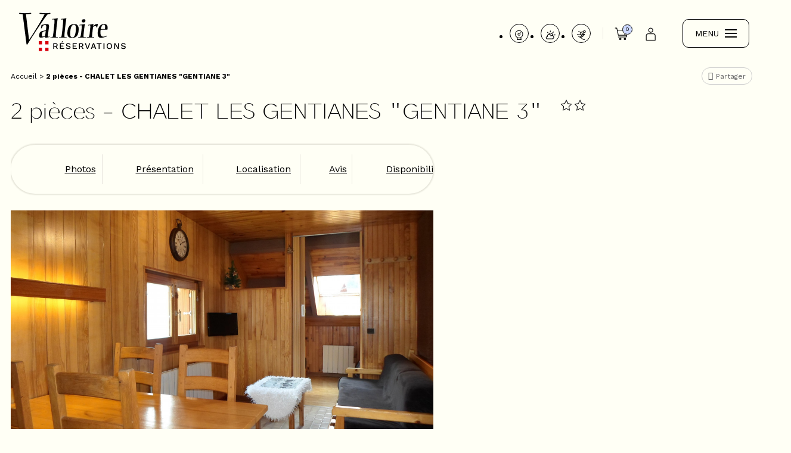

--- FILE ---
content_type: text/html; charset=utf-8
request_url: https://www.valloire.com/2-pieces-chalet-les-gentianes-gentiane-3.html
body_size: 15277
content:
<!DOCTYPE html>
<html class="no-js" lang="fr">

<head>
    <title>Location 2 pièces - CHALET LES GENTIANES "GENTIANE 3" - Valloire Réservation - France</title>
    <meta charset="utf-8" />
    <link rel="shortcut icon" href="/templates/RESA/images/favicon/favicon.ico" type="image/x-icon" />
    <link rel="apple-touch-icon" sizes="180x180" href="/templates/RESA/images/favicon/apple-touch-icon.png">
    <link rel="icon" type="image/png" sizes="32x32" href="/templates/RESA/images/Favions/favicon-32x32.png">
    <link rel="icon" type="image/png" sizes="16x16" href="/templates/RESA/images/favicon/favicon-16x16.png">
    <link rel="manifest" href="/templates/RESA/images/favicon/manifest.json">
    <link rel="mask-icon" href="/templates/RESA/images/favicon/safari-pinned-tab.svg" color="#5bbad5">
    <!-- Debut balise description et keyword -->
<meta name="description" content="Location 2 pièces - CHALET LES GENTIANES GENTIANE 3. Valloire Réservation : Réservez vos vacances hiver ou été en Savoie. " />
<link rel="canonical" href="https://www.valloire.com/2-pieces-chalet-les-gentianes-gentiane-3.html"/><!-- Fin balise description et keyword -->
<meta property="og:image" content="https://www.valloire.com/medias/images/prestations/_lv_images__lot_0090070315_01_36741943.jpg" /><meta property="og:site_name" content="www.valloire.com" /><meta property="og:url" content="2-pieces-chalet-les-gentianes-gentiane-3.html" /><meta property="og:title" content="Location&nbsp;2 pi&egrave;ces - CHALET LES GENTIANES &quot;GENTIANE 3&quot;&nbsp;-&nbsp;Valloire R&eacute;servation - France" /><meta property="og:description" content="Location 2 pièces - CHALET LES GENTIANES GENTIANE 3. Valloire Réservation : Réservez vos vacances hiver ou été en Savoie. " /><meta property="og:type" content="website" />    <meta name="viewport" content="width=device-width" />
    <meta name="format-detection" content="telephone=no">
    <meta http-equiv="Content-Language" content="fr">
    <meta name="facebook-domain-verification" content="46icnsagpxforjlq7tcufpf3jhestv" />
    <link rel="preconnect" href="https://fonts.googleapis.com">
    <link rel="preconnect" href="https://fonts.gstatic.com" crossorigin>
    <link href="https://fonts.googleapis.com/css2?family=Work+Sans:wght@300;400;700&display=swap" rel="stylesheet">
    <meta name="google-site-verification" content="8VqNVW-2c_rNNal5THEP9xpCCcZISuCCBYB2Ou8n5Jw" />
        <link href="/stylesheet.css?action=display&fic=default&partie=generique" data-initiator="link-element" rel="stylesheet" type="text/css" /><link href="/stylesheet.css?action=display&fic=default&partie=local" data-initiator="link-element" rel="stylesheet" type="text/css" /><link href="https://static.ingenie.fr/components/swiper/swiper.css" data-initiator="link-element" rel="stylesheet" type="text/css" />    <link rel="stylesheet" type="text/css" href="/templates/RESA/css/style_HIVER.css">
                <script src="https://static.ingenie.fr/js/jquery-3.6.0.min.js" type="text/javascript"></script>
                    
        <!--
        <script>
            fbq('track', 'Purchase', {
                value: ,
                currency: 'EUR'
            });
        </script>
        -->
    
        <script data-cookie="Zendesk" data-cookie-fn="fn_696cb04e21ae1" id="fn_696cb04e21ae1" data-initiator="script-element" type="application/javascript" >

        function fn_696cb04e21ae1() {
	    
	    
	        window.$zopim||(function(d,s){var z=$zopim=function(c){z._.push(c)},$=z.s=
	            d.createElement(s),e=d.getElementsByTagName(s)[0];z.set=function(o){z.set.
	        _.push(o)};z._=[];z.set._=[];$.async=!0;$.setAttribute("charset","utf-8");
	            $.src="https://v2.zopim.com/?5FSU4MdlikSXRrJnBxgJr95HSwIYikCX";z.t=+new Date;$.
	                type="text/javascript";e.parentNode.insertBefore($,e)})(document,"script");
	    
	    
	    }

        var storage = localStorage.getItem("COOKIE_MANAGER");
        if (storage) {
            var dataCookie = JSON.parse(storage);
            if (dataCookie.types.Zendesk.isEnable) {
            	fn_696cb04e21ae1();
            	var script = document.getElementById("fn_696cb04e21ae1");
            	script.setAttribute("data-cookie-init", "1");
            }
        }

        </script>
    <!-- Google Tag Manager -->
    <script>
        (function(w, d, s, l, i) {
            w[l] = w[l] || [];
            w[l].push({
                'gtm.start': new Date().getTime(),
                event: 'gtm.js'
            });
            var f = d.getElementsByTagName(s)[0],
                j = d.createElement(s),
                dl = l != 'dataLayer' ? '&l=' + l : '';
            j.async = true;
            j.src =
                'https://www.googletagmanager.com/gtm.js?id=' + i + dl;
            f.parentNode.insertBefore(j, f);
        })(window, document, 'script', 'dataLayer', 'GTM-MSJJRDJ');
    </script>
    <!-- End Google Tag Manager -->
    <base href="https://www.valloire.com" />    <link rel="alternate" href="https://www.valloire.com/2-pieces-chalet-les-gentianes-gentiane-3.html" hreflang="FR-fr"><link rel="alternate" href="https://en.valloire.com/2-rooms-chalet-les-gentianes-gentiane-3.html" hreflang="EN-gb"><link rel="alternate" href="https://www.valloire.com/2-pieces-chalet-les-gentianes-gentiane-3.html" hreflang="x-default"><script src="https://ajax.googleapis.com/ajax/libs/jquery/3.6.0/jquery.min.js" data-initiator="script-element" type="application/javascript" ></script>    <script src="https://static.ingenie.fr/modules/IngenieSwiper.js"></script>
    <meta name="p:domain_verify" content="0b3bfa32712ab45784f1f9e65d8a63eb"/>
</head>

<body class=" fr HIVER ControllerFicheInfo ">
    
    <!-- Google Tag Manager (noscript) -->
    <noscript><iframe src="https://www.googletagmanager.com/ns.html?id=GTM-MSJJRDJ" height="0" width="0" style="display:none;visibility:hidden"></iframe></noscript>
    <!-- End Google Tag Manager (noscript) -->

    <header class="headered" aria-label="header">
    <div class="heading">
        <div class="popup_box"></div>
        <div class="main">
            <div class="logo">
                <a href="/" title="Retour à l'accueil">
                    <img src="/templates/RESA/images/logo.png" alt="Logo" title="Retour à l'accueil" />
                </a>
            </div>
                        <div class="theme">
                                                    <div class="moteur_resa" role="search">
                        <div class="moteur-ligne">
                                <div id="form-recherche_696cb04e2224f_parent" class="form-resa form-resa_parent widget-resa-fr moteur_I" >
		            <form name="form_recherche" id="form-recherche_696cb04e2224f"  target="_top"  class="form-recherche" method="GET"
                  action="booking">
				<input type="hidden" id="langueEnCoursDatepicker" value="fr" />                    <input type="hidden" name="redirectionUrl" id="redirectionUrl" value="0"/>
				                    <input type="hidden" name="cid" id="cid"
                           class="cid"
                           value="3"/>
				                    <input type="hidden" name="target" class="inAjaxRequest" value="_top"/>
				                    <input type="hidden" name="MOTEUR_TYPES_PRESTATAIRE" class="inAjaxRequest"
                           value="MOTEUR_HEBERGEMENT"/>
				                <input type="hidden" name="action" class="form_action" value="searchAjax"/>
				<div class="bloc_selection_type_prestataire_select ligne_form_moteur">
    
			<div class="ligne_form_moteur ligne_type_prestataire">
				<div class="forms_champType_select">
		<select name="type_prestataire" id="type_prestataire" class="type_prestataire" onchange="Resa.reload_moteur_ajax('#form-recherche_696cb04e2224f');">
					<option value="I" selected="selected" >Appartement, Chalet</option>			<option value="I_RESID" >Résidence de Tourisme</option>			<option value="H" >Hôtel, Village Club</option>			<option value="H_INSOLITE" >Hébergement insolite</option>		</select>
		</div>
	</div>
</div><div class="bloc_select_date_resa_classique">
    <div class="bloc_select_date_resa_classique_champs">
		        <div class="bloc_date">
			                            <div class="ligne_form_moteur">
								                                <div class="bloc_type_date forms_champType_select">
                                    <select class="bloc_choix_type_date" id="type_date" name="type_date" onchange="var attr = $('#form-recherche_696cb04e2224f').find('#type_date_'+$(this).val()).attr('data-redirect');
                        if (typeof attr !== 'undefined') {
			  				top.location = attr;
						} else {
			  				Resa.select_type_date('3','#form-recherche_696cb04e2224f',this.value,'I','FR');}"">
									<option id="type_date_SS" value="SS"  selected="selected" >Du samedi au samedi</option><option id="type_date_DD" value="DD"  >Du dimanche au dimanche</option><option id="type_date_LL" value="LL"  >Week-end et dates libres</option>                                    </select>
                                </div>
                            </div>
							
			
            <div class="bloc_date_duree">
                <div class="ligne_form_moteur input_height input_right">
					                            <label for="form-recherche_696cb04e2224fdatedeb">Arrivée le</label>
						                    <div class="bloc_date_resa forms_champType_select"></div>
                </div>
                <div class="ligne_form_moteur">
					                        <label for="form-recherche_696cb04e2224fduree">Durée</label>
					                    <div class="bloc_duree_resa forms_champType_select"></div>
                </div>
            </div>
        </div>
		    </div>
</div>
<div class="bloc_select_personnes">
    <label for="form-recherche_696cb04e2224fpersonnes">Nombre de personne(s)</label>	<div class="forms_champType_select">
	<select name="personnes" class="personne" id="form-recherche_696cb04e2224fpersonnes">
		<option value="1" >1&nbsp;personne</option><option value="2" >2&nbsp;personnes</option><option value="3" >3&nbsp;personnes</option><option value="4"  selected="selected">4&nbsp;personnes</option><option value="5" >5&nbsp;personnes</option><option value="6" >6&nbsp;personnes</option><option value="7" >7&nbsp;personnes</option><option value="8" >8&nbsp;personnes</option><option value="9" >9&nbsp;personnes</option><option value="10" >10&nbsp;personnes</option><option value="11P" >11&nbsp;personnes&nbsp; et +</option>	</select>
	</div>
</div><br class="brFin"/>                    <div class="resa_div_btn">
						                        <span class="ajax-results"></span>                        <div class="button_search">
                                                        <input type="button" class="form_search" name="search"
                                   value="Rechercher" onclick="Resa.recherche_ajax('#form-recherche_696cb04e2224f')" />
                        </div>
                        <input type="button" class="form_result" name="result"
                               value="Afficher" onclick="Resa.resultat_ajax('#form-recherche_696cb04e2224f')"                               style="display:none"/>
                    </div>
					                    <input type="hidden"
                           class="callback" value="Resa.init_moteur_resa('3', '#form-recherche_696cb04e2224f');Resa.select_type_date('3','#form-recherche_696cb04e2224f','SS','I','FR');"                           data-initial="1"/>
                    <input type="hidden"
                           class="callback_save" value="Resa.init_moteur_resa('3', '#form-recherche_696cb04e2224f');Resa.select_type_date('3','#form-recherche_696cb04e2224f','SS','I','FR');"/>
					            </form>
			        <br class="end_recherche"/>
    </div>
	                        </div>
                    </div>
                            </div>
                        <div class="left-header">
                <div class="pictos">
                    <nav role="navigation" class="menu-niveau-3 menu-pictos" ><ul class="">

    <li data-menu-id="1544" data-menu-keyword="" class="first  webcams  menu-niveau-4  terminal"><a href="https://www.valloire.com/webcams-valloire-galibier.html"  ><span class="lien-menu">Webcams</span></a></li><li data-menu-id="1545" data-menu-keyword="" class="meteo  menu-niveau-4  terminal"><a href="https://www.valloire.com/meteo.html"  ><span class="lien-menu">Météo</span></a></li><li data-menu-id="1546" data-menu-keyword="" class="pistes  menu-niveau-4  terminal"><a href="https://www.valloire.com/infos-live-neige-valloire.html"  ><span class="lien-menu">Pistes &amp; Activités</span></a></li>
</ul>

</nav>                </div>
                <div class="panier" data-title="Voir mon panier">
                    <div id="bloc_panier" onclick="location.href='booking?action=panier&amp;cid=3'"><div class="titre"><span>Mon panier</span></div><div class="contenu"><div class="panier-vide" id="resa_panier_vide">Mon panier est vide</div><div class="ligne-prestation"  style="display: none;"><div class="left"><span class="nb-prestations" id="resa_panier_nb_prestation">-1</span><span class="libelle-nb-prestations">prestation</span></div><div class="right"><span class="montant" id="resa_panier_montant">0 €</span></div></div><div class="void-panier clear"  style="display: none;"><a href="booking?action=panier&amp;cid=3" ><span>Voir mon panier</span></a></div></div></div><span class="getNbPrestations">0</span>                </div>
                <div class="compte" data-title="Mon compte">
                    <a href="https://www.valloire.com/mon-compte.html"  class="espace_client"  data-menu-id="1527" ><span class="titre-lien" >Espace client</span></a>                </div>

                <div tabindex="0" class="burger">
                    <div class="text-menu">MENU</div>
                    <div class="dash">
                        <span></span>
                        <span></span>
                        <span></span>
                    </div>
                </div>
            </div>
        </div>
        <div class="menu">
            <div class="menu_conteneur">
                <nav role="navigation" class="responsiveMenu menu-niveau-2 menu-menu_principal" ><a id="pull" class="hidden-desktop"></a><ul class="">

    <li data-menu-id="1097" data-menu-keyword="" class="first  menu-niveau-3"><a href="https://www.valloire.com/hebergement.html"  ><span class="lien-menu">Hébergements</span></a><ul class="">

    <li data-menu-id="1099" data-menu-keyword="" class="menu-niveau-4"><a href="https://www.valloire.com/location-valloire.html"  ><span class="lien-menu">Appartements &amp; Chalets</span></a><ul class="">

    
</ul>

</li><li data-menu-id="1383" data-menu-keyword="RESIDENCE_MOTEUR" class="menu-niveau-4"><a href="https://www.valloire.com/residence-de-tourisme.html"  target="_blank" ><span class="lien-menu">Résidences de Tourisme</span></a><ul class="">

    
</ul>

</li><li data-menu-id="1388" data-menu-keyword="TOUS_LES_HOTELS" class="menu-niveau-4"><a href="https://www.valloire.com/hotels-valloire.html"  target="_blank" ><span class="lien-menu">Hôtels</span></a><ul class="">

    
</ul>

</li><li data-menu-id="1398" data-menu-keyword="HOTEL_MOTEUR" class="menu-niveau-4"><a href="https://www.valloire.com/hotels-clubs-villages-clubs-centre-de-vacances.html"  target="_blank" ><span class="lien-menu">Villages Club, Centres et Villages Vacances</span></a><ul class="">

    
</ul>

</li><li data-menu-id="1402" data-menu-keyword="" class="menu-niveau-4"><a href="https://www.valloire.com/camping-valloire.html"  target="_blank" ><span class="lien-menu">Camping - Caravaneige</span></a><ul class="">

    
</ul>

</li><li data-menu-id="2249" data-menu-keyword="" class="menu-niveau-4  terminal"><a href="https://www.valloire.com/tiny-house-au-camping-sainte-thecle.html"  ><span class="lien-menu">Hébergement insolite</span></a></li><li data-menu-id="2126" data-menu-keyword="" class="menu-niveau-4  terminal"><a href="https://www.valloire.com/hebergement.html"  ><span class="lien-menu">Tous les hébergements</span></a></li>
</ul>

</li><li data-menu-id="1459" data-menu-keyword="" class="menu-niveau-3"><a href="https://www.valloire.com/promos-bons-plans.html"  ><span class="lien-menu">Promos &amp; Bons Plans</span></a><ul class="">

    <li data-menu-id="1460" data-menu-keyword="" class="menu-niveau-4  terminal"><a href="https://www.valloire.com/sejours-tout-compris-ski-pas-cher.html"  ><span class="lien-menu">Séjours tout-compris</span></a></li><li data-menu-id="1464" data-menu-keyword="" class="menu-niveau-4  terminal"><a href="https://www.valloire.com/promotions-valloire.html"  ><span class="lien-menu">Promotions en cours</span></a></li><li data-menu-id="1469" data-menu-keyword="" class="menu-niveau-4"><a href="https://www.valloire.com/activites-prix-reduit-location.html"  ><span class="lien-menu">Activités &amp; Services à Prix Réduit avec une location</span></a><ul class="">

    
</ul>

</li><li data-menu-id="1484" data-menu-keyword="VILLAGE_MOTEUR" class="menu-niveau-4"><a href="https://www.valloire.com/activite-service-a-prix-reduit-hotel.html"  ><span class="lien-menu">Activités &amp; Services à Prix Réduit avec un Hôtel</span></a><ul class="">

    
</ul>

</li><li data-menu-id="2127" data-menu-keyword="" class="menu-niveau-4  terminal"><a href="https://www.valloire.com/promos-bons-plans.html"  ><span class="lien-menu">Toutes nos offres</span></a></li>
</ul>

</li><li data-menu-id="1404" data-menu-keyword="ACTIVITE_MOTEUR" class="menu-niveau-3"><a href="https://www.valloire.com/activites-services.html"  ><span class="lien-menu">Activités &amp; Services</span></a><ul class="">

    <li data-menu-id="1405" data-menu-keyword="" class="menu-niveau-4"><a href="https://www.valloire.com/forfaits-de-ski.html"  ><span class="lien-menu">Forfaits de Ski</span></a><ul class="">

    
</ul>

</li><li data-menu-id="1413" data-menu-keyword="" class="menu-niveau-4"><a href="https://www.valloire.com/cours-de-ski.html"  ><span class="lien-menu">Cours de Ski</span></a><ul class="">

    
</ul>

</li><li data-menu-id="1409" data-menu-keyword="" class="menu-niveau-4"><a href="https://www.valloire.com/location-materiel-de-ski.html"  ><span class="lien-menu">Location Matériel de Ski</span></a><ul class="">

    
</ul>

</li><li data-menu-id="2077" data-menu-keyword="" class="menu-niveau-4  terminal"><a href="https://www.valloire.com/reservation-sorties-rando-raquettes-valloire.html"  ><span class="lien-menu">Sorties Raquettes</span></a></li><li data-menu-id="1426" data-menu-keyword="" class="menu-niveau-4  terminal"><a href="https://www.valloire.com/activites-hiver-valloire.html"  ><span class="lien-menu">Découverte Nature</span></a></li><li data-menu-id="1424" data-menu-keyword="" class="menu-niveau-4  terminal"><a href="https://www.valloire.com/garderie.html"  ><span class="lien-menu">Garderie</span></a></li><li data-menu-id="1425" data-menu-keyword="" class="menu-niveau-4  terminal"><a href="https://www.valloire.com/sens-des-cimes-bien-etre-valloire.html"  ><span class="lien-menu">Bien-être</span></a></li><li data-menu-id="2078" data-menu-keyword="" class="menu-niveau-4  terminal"><a href="https://www.valloire.com/activites-hiver-sensations-loisirs-valloire.html"  ><span class="lien-menu">Sensations, Loisirs</span></a></li><li data-menu-id="2079" data-menu-keyword="" class="menu-niveau-4  terminal"><a href="https://www.valloire.com/repas-traiteur-valloire.html"  ><span class="lien-menu">Repas, Traiteurs</span></a></li><li data-menu-id="1427" data-menu-keyword="" class="menu-niveau-4  terminal"><a href="https://www.valloire.com/services-hiver-valloire.html"  ><span class="lien-menu">Location de Linge, Services</span></a></li><li data-menu-id="1428" data-menu-keyword="" class="menu-niveau-4  terminal"><a href="activites-services.html?theme=ETE"  ><span class="lien-menu">→ Découvrir nos offres Été</span></a></li>
</ul>

</li><li data-menu-id="1434" data-menu-keyword="" class="menu-niveau-3"><a href="https://www.valloire.com/preparer-sejour.html"  ><span class="lien-menu">Préparer mon Séjour</span></a><ul class="">

    <li data-menu-id="1435" data-menu-keyword="" class="menu-niveau-4  terminal"><a href="https://www.valloire.com/valloire-reservations.html"  ><span class="lien-menu">Réservez en toute confiance</span></a></li><li data-menu-id="1436" data-menu-keyword="" class="menu-niveau-4  terminal"><a href="https://www.valloire.com/paiement-securise-option-valloire-reservations.html"  ><span class="lien-menu">Posez une option et payez plus tard</span></a></li><li data-menu-id="1437" data-menu-keyword="" class="menu-niveau-4  terminal"><a href="https://www.valloire.com/webcams-valloire-galibier.html"  ><span class="lien-menu">Webcams</span></a></li><li data-menu-id="1447" data-menu-keyword="" class="menu-niveau-4"><a href="https://www.valloire.com/plans-a-valloire.html"  ><span class="lien-menu">Plan du village et  plan des pistes</span></a><ul class="">

    
</ul>

</li><li data-menu-id="1438" data-menu-keyword="" class="menu-niveau-4"><a href="https://www.valloire.com/acces-transports-avion-train-bus-covoiturage-valloire.html"  ><span class="lien-menu">Accès &amp; Transports</span></a><ul class="">

    
</ul>

</li><li data-menu-id="1451" data-menu-keyword="" class="menu-niveau-4"><a href="https://www.valloire.com/decouvrir-valloire.html"  ><span class="lien-menu">Découvrir Valloire</span></a><ul class="">

    
</ul>

</li><li data-menu-id="1455" data-menu-keyword="" class="menu-niveau-4"><a href="https://www.valloire.com/sem-valloire-ski.html"  ><span class="lien-menu">La SEM Valloire</span></a><ul class="">

    
</ul>

</li><li data-menu-id="2188" data-menu-keyword="" class="menu-niveau-4  terminal"><a href="https://www.valloire.com/satisfaction-valloire-reservations.html"  ><span class="lien-menu">Satisfaction Valloire Réservations</span></a></li>
</ul>

</li><li data-menu-id="1497" data-menu-keyword="" class="contact_menu  menu-niveau-3  terminal"><a href="/page-formulaire-contact-email.html"  ><span class="lien-menu">Contact</span></a></li>
</ul>

</nav>            </div>
                            <div class="booking">
                    <script type="text/javascript" src="https://static.ingenie.fr/js/widgets/resa/IngenieWidgetResaClient.js"></script>
                                                            <script>
                        (function() {
                            var params = {
                                typePrestataire: 'I',
                                typeWidget: 'TYPE_PRESTATAIRE',
                                urlSite: 'https://www.valloire.com',
                                moteurTypePrestataire: 'MOTEUR_HEBERGEMENT',
                                idWidget: 'widget-resa-header',
                                loadingClass: 'loading-center',
                                codeSite: "RESA",
                                nomTemplateStyle: "RESA",
                                styles: {
                                    direction: 'vertical',
                                    responsiveAt: 5000
                                }
                            };
                            var Widget = new IngenieWidgetResa.Client(params);
                            Widget.init();
                        })();
                    </script>
                    <p>Réserver mon séjour</p>
                    <div id="widget-resa-header"></div>
                </div>
                        <div class="switchs">
                <div class="langue">
                    <ul class="switch-langues"><li class="langue-fr selected"><a href="https://www.valloire.com/hiver?origine=switchLangue" title="FR"><span>FR</span></a></li><li class="langue-en"><a href="https://en.valloire.com/2-rooms-chalet-les-gentianes-gentiane-3.html?origine=switchLangue" title="EN"><span>EN</span></a></li></ul>                </div>
                <div class="theme">
                    <ul class="switch-themes"><li class="theme-hiver selected"><a href="https://www.valloire.com/hiver" title="Hiver"><span>Hiver</span></a></li><div class="toggle hiver" onclick="document.location.href='https://www.valloire.com/ete'"></div><li class="theme-ete"><a href="https://www.valloire.com/ete" title="Été"><span>Été</span></a></li></ul>                </div>
            </div>
        </div>
    </div>
</header>
<div class="arianne">
    <ul class="breadcrumb">    <li>
                                    <a href="/">
                    <span>Accueil</span>
                </a>
                                    <span class="divider">&gt;</span>
                                        </li>
    <li>
        <script type="application/ld+json">{"itemListElement":[{"position":1,"name":"Accueil","item":"https:\/\/www.valloire.com\/\/","@type":"ListItem"},{"position":2,"name":"2 pi\u00e8ces - CHALET LES GENTIANES \"GENTIANE 3\"","item":"https:\/\/www.valloire.com\/2-pieces-chalet-les-gentianes-gentiane-3.html","@type":"ListItem"}],"@type":"BreadcrumbList","@context":"http:\/\/schema.org\/"}</script>            <span>2 pièces - CHALET LES GENTIANES "GENTIANE 3"</span>
            </li>
</ul>            <div class="share">
            <!-- AddToAny BEGIN -->
            <a class="a2a_dd" href="https://www.addtoany.com/share">Partager</a>
            <script>
                var a2a_config = a2a_config || {};
                a2a_config.locale = "fr";
            </script>
            <script async src="https://static.addtoany.com/menu/page.js"></script>
            <!-- AddToAny END -->
        </div>
    
</div>

<main class="container" role="main">
        <section id="content" class="">
                <script type="application/ld+json">{"telephone":"","email":"","aggregateRating":{"ratingValue":"4.833333333333333","reviewCount":"5","@type":"AggregateRating"},"review":[{"reviewRating":{"bestRating":5,"ratingValue":"5","worstRating":5,"@type":"Rating"},"author":{"name":"Monique","@type":"Person"},"datePublished":"2025-12-30T00:00:00","description":"Refait avec beaucoup de go\u00fbt et tr\u00e8s bien \u00e9quip\u00e9","@type":"Review"},{"reviewRating":{"bestRating":5,"ratingValue":"4","worstRating":2,"@type":"Rating"},"author":{"name":"CHRISTOPHE","@type":"Person"},"datePublished":"2023-03-14T00:00:00","description":"Manque s\u00e8che cheveux","@type":"Review"}],"location":{"address":{"addressLocality":"VALLOIRE","addressCountry":"FRA","postalCode":"73450","streetAddress":"485 RUE DES GRANDES ALPES, ","@type":"PostalAddress"},"geo":{"latitude":"45.164904","longitude":"6.426322","@type":"GeoCoordinates"},"@type":"Place"},"name":"2 pi\u00e8ces - CHALET LES GENTIANES \"GENTIANE 3\"","description":"Appartement pour 4 personnes max.<br \/><br \/>COUCHAGES :<br \/>Chambre 1 (5m\u00b2\/ Sud-Est) : 1 lit double (140x200cm) + 1 lit simple (90x190cm)<br \/>S\u00e9jour (19m\u00b2\/ Sud-Est) : 1 canap\u00e9 lit (140x190cm).<br \/>Literie avec couettes.<br \/><br \/>EQUIPEMENTS :<br \/>Coin Cuisine : four, micro-ondes, lave-vaisselle, r\u00e9frig\u00e9rateur, 4 plaques \u00e9lectriques<br \/>Coin Salon : TV, Wifi<br \/>Salles d'eau : douche, vasque, WC incorpor\u00e9s<br \/><br \/>SERVICES\/OBSERVATIONS : <br \/>Animaux refus\u00e9s. Linge de lit et de toilette non fournis. M\u00e9nage final non inclus. Casier \u00e0 skis. Local \u00e0 v\u00e9los commun (sous r\u00e9serve de disponibilit\u00e9s, \u00e0 voir avec le propri\u00e9taire). Jardin commun clos de 700m\u00b2. 1 place de parking priv\u00e9.<br \/>+14m\u00b2 de surface au sol sous pente","url":"https:\/\/www.valloire.com\/2-pieces-chalet-les-gentianes-gentiane-3.html","image":{"url":"https:\/\/www.valloire.com\/medias\/images\/prestations\/_lv_images__lot_0090070315_01_36741943.jpg","@type":"ImageObject"},"@type":"LocalBusiness","@context":"http:\/\/schema.org\/"}</script><script type="application/ld+json">{"brand":{"telephone":"","email":"","aggregateRating":{"ratingValue":"4.833333333333333","reviewCount":"5","@type":"AggregateRating"},"review":[{"reviewRating":{"bestRating":5,"ratingValue":"5","worstRating":5,"@type":"Rating"},"author":{"name":"Monique","@type":"Person"},"datePublished":"2025-12-30T00:00:00","description":"Refait avec beaucoup de go\u00fbt et tr\u00e8s bien \u00e9quip\u00e9","@type":"Review"},{"reviewRating":{"bestRating":5,"ratingValue":"4","worstRating":2,"@type":"Rating"},"author":{"name":"CHRISTOPHE","@type":"Person"},"datePublished":"2023-03-14T00:00:00","description":"Manque s\u00e8che cheveux","@type":"Review"}],"location":{"address":{"addressLocality":"VALLOIRE","addressCountry":"FRA","postalCode":"73450","streetAddress":"485 RUE DES GRANDES ALPES, ","@type":"PostalAddress"},"geo":{"latitude":"45.164904","longitude":"6.426322","@type":"GeoCoordinates"},"@type":"Place"},"name":"2 pi\u00e8ces - CHALET LES GENTIANES \"GENTIANE 3\"","description":"Appartement pour 4 personnes max.<br \/><br \/>COUCHAGES :<br \/>Chambre 1 (5m\u00b2\/ Sud-Est) : 1 lit double (140x200cm) + 1 lit simple (90x190cm)<br \/>S\u00e9jour (19m\u00b2\/ Sud-Est) : 1 canap\u00e9 lit (140x190cm).<br \/>Literie avec couettes.<br \/><br \/>EQUIPEMENTS :<br \/>Coin Cuisine : four, micro-ondes, lave-vaisselle, r\u00e9frig\u00e9rateur, 4 plaques \u00e9lectriques<br \/>Coin Salon : TV, Wifi<br \/>Salles d'eau : douche, vasque, WC incorpor\u00e9s<br \/><br \/>SERVICES\/OBSERVATIONS : <br \/>Animaux refus\u00e9s. Linge de lit et de toilette non fournis. M\u00e9nage final non inclus. Casier \u00e0 skis. Local \u00e0 v\u00e9los commun (sous r\u00e9serve de disponibilit\u00e9s, \u00e0 voir avec le propri\u00e9taire). Jardin commun clos de 700m\u00b2. 1 place de parking priv\u00e9.<br \/>+14m\u00b2 de surface au sol sous pente","url":"https:\/\/www.valloire.com\/2-pieces-chalet-les-gentianes-gentiane-3.html","image":{"url":"https:\/\/www.valloire.com\/medias\/images\/prestations\/_lv_images__lot_0090070315_01_36741943.jpg","@type":"ImageObject"},"@type":"Organization"},"review":[{"reviewRating":{"bestRating":5,"ratingValue":"5","worstRating":5,"@type":"Rating"},"author":{"name":"Monique","@type":"Person"},"datePublished":"2025-12-30T00:00:00","description":"Refait avec beaucoup de go\u00fbt et tr\u00e8s bien \u00e9quip\u00e9","@type":"Review"},{"reviewRating":{"bestRating":5,"ratingValue":"4","worstRating":2,"@type":"Rating"},"author":{"name":"CHRISTOPHE","@type":"Person"},"datePublished":"2023-03-14T00:00:00","description":"Manque s\u00e8che cheveux","@type":"Review"}],"aggregateRating":{"ratingValue":"4.833333333333333","reviewCount":"5","@type":"AggregateRating"},"name":"2 pi\u00e8ces - CHALET LES GENTIANES \"GENTIANE 3\"","description":"Appartement pour 4 personnes max.<br \/><br \/>COUCHAGES :<br \/>Chambre 1 (5m\u00b2\/ Sud-Est) : 1 lit double (140x200cm) + 1 lit simple (90x190cm)<br \/>S\u00e9jour (19m\u00b2\/ Sud-Est) : 1 canap\u00e9 lit (140x190cm).<br \/>Literie avec couettes.<br \/><br \/>EQUIPEMENTS :<br \/>Coin Cuisine : four, micro-ondes, lave-vaisselle, r\u00e9frig\u00e9rateur, 4 plaques \u00e9lectriques<br \/>Coin Salon : TV, Wifi<br \/>Salles d'eau : douche, vasque, WC incorpor\u00e9s<br \/><br \/>SERVICES\/OBSERVATIONS : <br \/>Animaux refus\u00e9s. Linge de lit et de toilette non fournis. M\u00e9nage final non inclus. Casier \u00e0 skis. Local \u00e0 v\u00e9los commun (sous r\u00e9serve de disponibilit\u00e9s, \u00e0 voir avec le propri\u00e9taire). Jardin commun clos de 700m\u00b2. 1 place de parking priv\u00e9.<br \/>+14m\u00b2 de surface au sol sous pente","url":"https:\/\/www.valloire.com\/2-pieces-chalet-les-gentianes-gentiane-3.html","image":{"url":"https:\/\/www.valloire.com\/medias\/images\/prestations\/_lv_images__lot_0090070315_01_36741943.jpg","@type":"ImageObject"},"@type":"Product","@context":"http:\/\/schema.org\/"}</script><div id="fiche-info"  class="type-prestation-i fiche-info-INFO"  ><header><h1 >2 pièces - CHALET LES GENTIANES "GENTIANE 3"</h1><div class="classement"><ul><li class="CONFORT-2ETOILES-I"><img src="https://www.valloire.com/medias/images/picto/CONFORT-2ETOILES-I.png"  alt="2 étoiles" title="2 étoiles" /></li></ul></div></header><div class="contenu-fiche"><div class="bandeau"><ul><li class="bandeau-photos "><a href="/2-pieces-chalet-les-gentianes-gentiane-3.html#media">Photos</a></li><li class="bandeau-resa "><a href="/2-pieces-chalet-les-gentianes-gentiane-3.html#reservation">Réservation</a></li><li class="bandeau-critere_3 "><a href="/2-pieces-chalet-les-gentianes-gentiane-3.html#critere_3">Critère 3</a></li><li class="bandeau-critere_4 "><a href="/2-pieces-chalet-les-gentianes-gentiane-3.html#critere_4">Critère 4</a></li><li class="bandeau-description "><a href="/2-pieces-chalet-les-gentianes-gentiane-3.html#description">Présentation</a></li><li class="bandeau-bon-plan "><a href="/2-pieces-chalet-les-gentianes-gentiane-3.html#bonsplanspave">Bons plans</a></li><li class="bandeau-critere_2 "><a href="/2-pieces-chalet-les-gentianes-gentiane-3.html#critere_2">Critère 2</a></li><li class="bandeau-critere_5 "><a href="/2-pieces-chalet-les-gentianes-gentiane-3.html#critere_5">Critère 5</a></li><li class="bandeau-carte "><a href="/2-pieces-chalet-les-gentianes-gentiane-3.html#carte">Localisation</a></li><li class="bandeau-avis "><a href="/2-pieces-chalet-les-gentianes-gentiane-3.html#avis">Avis</a></li><li class="bandeau-disporesa "><a href="/2-pieces-chalet-les-gentianes-gentiane-3.html#tarifs">Disponibilités</a></li></ul></div><div id="media" class="gallerie"><div class="swiper-container swiper-gallery"><ul class="gallerie-list swiper-wrapper"><li class="swiper-slide"><img   src="https://www.valloire.com/medias/images/prestations/multitailles/1200x900__lv_images__lot_0090070315_01_36741943.jpg" alt="SEJOUR - CHALET LES GENTIANES APPARTEMENT 3 - VALLOIRE CENTRE - VALLOIRE RESERVATIONS" title="SEJOUR - CHALET LES GENTIANES APPARTEMENT 3 - VALLOIRE CENTRE - VALLOIRE RESERVATIONS"/></li><li class="swiper-slide"><img   src="https://www.valloire.com/medias/images/prestations/multitailles/1200x900__lv_images__lot_0090070315_02_36741944.jpg" alt="SALON - CHALET LES GENTIANES APPARTEMENT 3 - VALLOIRE CENTRE - VALLOIRE RESERVATIONS" title="SALON - CHALET LES GENTIANES APPARTEMENT 3 - VALLOIRE CENTRE - VALLOIRE RESERVATIONS"/></li><li class="swiper-slide"><img   src="https://www.valloire.com/medias/images/prestations/multitailles/1200x900__lv_images__lot_0090070315_03_36741945.jpg" alt="SEJOUR - CHALET LES GENTIANES APPARTEMENT 3 - VALLOIRE CENTRE" title="SEJOUR - CHALET LES GENTIANES APPARTEMENT 3 - VALLOIRE CENTRE"/></li><li class="swiper-slide"><img   src="https://www.valloire.com/medias/images/prestations/multitailles/1200x900__lv_images__lot_0090070315_04_36741946.jpg" alt="SEJOUR - CHALET LES GENTIANES APPARTEMENT 3 - VALLOIRE CENTRE" title="SEJOUR - CHALET LES GENTIANES APPARTEMENT 3 - VALLOIRE CENTRE"/></li><li class="swiper-slide"><img   src="https://www.valloire.com/medias/images/prestations/multitailles/1200x900__lv_images__lot_0090070315_05_36741947.jpg" alt="SEJOUR - CHALET LES GENTIANES APPARTEMENT 3 - VALLOIRE CENTRE" title="SEJOUR - CHALET LES GENTIANES APPARTEMENT 3 - VALLOIRE CENTRE"/></li><li class="swiper-slide"><img   src="https://www.valloire.com/medias/images/prestations/multitailles/1200x900__lv_images__lot_0090070315_06_36741948.jpg" alt="CUISINE - CHALET LES GENTIANES APPARTEMENT 3 - VALLOIRE CENTRE" title="CUISINE - CHALET LES GENTIANES APPARTEMENT 3 - VALLOIRE CENTRE"/></li><li class="swiper-slide"><img   src="https://www.valloire.com/medias/images/prestations/multitailles/1200x900__lv_images__lot_0090070315_07_36741949.jpg" alt="CHAMBRE - CHALET LES GENTIANES APPARTEMENT 3 - VALLOIRE CENTRE" title="CHAMBRE - CHALET LES GENTIANES APPARTEMENT 3 - VALLOIRE CENTRE"/></li><li class="swiper-slide"><img   src="https://www.valloire.com/medias/images/prestations/multitailles/1200x900__lv_images__lot_0090070315_08_36741950.jpg" alt="CHAMBRE - CHALET LES GENTIANES APPARTEMENT 3 - VALLOIRE CENTRE" title="CHAMBRE - CHALET LES GENTIANES APPARTEMENT 3 - VALLOIRE CENTRE"/></li><li class="swiper-slide"><img   src="https://www.valloire.com/medias/images/prestations/multitailles/1200x900__lv_images__lot_0090070315_09_36741951.jpg" alt="SALLE D'EAU - CHALET LES GENTIANES APPARTEMENT 3 - VALLOIRE CENTRE" title="SALLE D'EAU - CHALET LES GENTIANES APPARTEMENT 3 - VALLOIRE CENTRE"/></li><li class="swiper-slide"><img   src="https://www.valloire.com/medias/images/prestations/multitailles/1200x900__lv_images__lot_0090070315_10_36741952.jpg" alt="COULOIR - CHALET LES GENTIANES APPARTEMENT 3 - VALLOIRE CENTRE" title="COULOIR - CHALET LES GENTIANES APPARTEMENT 3 - VALLOIRE CENTRE"/></li><li class="swiper-slide"><img   src="https://www.valloire.com/medias/images/prestations/multitailles/1200x900__lv_images__lot_0090070315_11_36741953.jpg" alt="JARDIN - CHALET LES GENTIANES APPARTEMENT 3 - VALLOIRE CENTRE" title="JARDIN - CHALET LES GENTIANES APPARTEMENT 3 - VALLOIRE CENTRE"/></li><li class="swiper-slide"><img   src="https://www.valloire.com/medias/images/prestations/multitailles/1200x900__lv_images__lot_0090070315_12_36741954.jpg" alt="SITUATION - CHALET LES GENTIANES APPARTEMENT 3 - VALLOIRE CENTRE" title="SITUATION - CHALET LES GENTIANES APPARTEMENT 3 - VALLOIRE CENTRE"/></li><li class="swiper-slide"><img   src="https://www.valloire.com/medias/images/prestations/multitailles/1200x900__lv_images__lot_0090070315_13_36741955.jpg" alt="PLAN - CHALET LES GENTIANES APPARTEMENT 3 - VALLOIRE CENTRE" title="PLAN - CHALET LES GENTIANES APPARTEMENT 3 - VALLOIRE CENTRE"/></li><li class="swiper-slide"><img   src="https://www.valloire.com/medias/images/prestations/multitailles/1200x900__lv_images__imme_0000000118_01_36741956.jpg" alt="VUE 1 CHALET LES GENTIANES - VALLOIRE CENTRE - VALLOIRE RESERVATIONS" title="VUE 1 CHALET LES GENTIANES - VALLOIRE CENTRE - VALLOIRE RESERVATIONS"/></li><li class="swiper-slide"><img   src="https://www.valloire.com/medias/images/prestations/multitailles/1200x900__lv_images__imme_0000000118_02_36741957.jpg" alt="VUE 2 CHALET LES GENTIANES - VALLOIRE CENTRE - VALLOIRE RESERVATIONS" title="VUE 2 CHALET LES GENTIANES - VALLOIRE CENTRE - VALLOIRE RESERVATIONS"/></li><li class="swiper-slide"><img   src="https://www.valloire.com/medias/images/prestations/multitailles/1200x900__lv_images__imme_0000000118_03_36741958.jpg" alt="VUE 3 CHALET LES GENTIANES - VALLOIRE CENTRE" title="VUE 3 CHALET LES GENTIANES - VALLOIRE CENTRE"/></li><li class="swiper-slide"><img   src="https://www.valloire.com/medias/images/prestations/multitailles/1200x900__lv_images__imme_0000000118_04_36741959.jpg" alt="_lv_images__imme_0000000118_04_36741959" title="_lv_images__imme_0000000118_04_36741959"/></li></ul>
    <div class="swiper-pagination"></div>

    <div class="swiper-button-prev"></div>
    <div class="swiper-button-next"></div>

</div><div id="sliderThumbReal" class="swiper-container-thumbs swiper-container"><div id="thumb-pager" class="swiper-wrapper"><a class="swiper-slide" data-slide-index="0"><span><img src="https://www.valloire.com/medias/images/prestations/multitailles/160x120__lv_images__lot_0090070315_01_36741943.jpg" alt="SEJOUR - CHALET LES GENTIANES APPARTEMENT 3 - VALLOIRE CENTRE - VALLOIRE RESERVATIONS" /></span></a><a class="swiper-slide" data-slide-index="1"><span><img src="https://www.valloire.com/medias/images/prestations/multitailles/160x120__lv_images__lot_0090070315_02_36741944.jpg" alt="SALON - CHALET LES GENTIANES APPARTEMENT 3 - VALLOIRE CENTRE - VALLOIRE RESERVATIONS" /></span></a><a class="swiper-slide" data-slide-index="2"><span><img src="https://www.valloire.com/medias/images/prestations/multitailles/160x120__lv_images__lot_0090070315_03_36741945.jpg" alt="SEJOUR - CHALET LES GENTIANES APPARTEMENT 3 - VALLOIRE CENTRE" /></span></a><a class="swiper-slide" data-slide-index="3"><span><img src="https://www.valloire.com/medias/images/prestations/multitailles/160x120__lv_images__lot_0090070315_04_36741946.jpg" alt="SEJOUR - CHALET LES GENTIANES APPARTEMENT 3 - VALLOIRE CENTRE" /></span></a><a class="swiper-slide" data-slide-index="4"><span><img src="https://www.valloire.com/medias/images/prestations/multitailles/160x120__lv_images__lot_0090070315_05_36741947.jpg" alt="SEJOUR - CHALET LES GENTIANES APPARTEMENT 3 - VALLOIRE CENTRE" /></span></a><a class="swiper-slide" data-slide-index="5"><span><img src="https://www.valloire.com/medias/images/prestations/multitailles/160x120__lv_images__lot_0090070315_06_36741948.jpg" alt="CUISINE - CHALET LES GENTIANES APPARTEMENT 3 - VALLOIRE CENTRE" /></span></a><a class="swiper-slide" data-slide-index="6"><span><img src="https://www.valloire.com/medias/images/prestations/multitailles/160x120__lv_images__lot_0090070315_07_36741949.jpg" alt="CHAMBRE - CHALET LES GENTIANES APPARTEMENT 3 - VALLOIRE CENTRE" /></span></a><a class="swiper-slide" data-slide-index="7"><span><img src="https://www.valloire.com/medias/images/prestations/multitailles/160x120__lv_images__lot_0090070315_08_36741950.jpg" alt="CHAMBRE - CHALET LES GENTIANES APPARTEMENT 3 - VALLOIRE CENTRE" /></span></a><a class="swiper-slide" data-slide-index="8"><span><img src="https://www.valloire.com/medias/images/prestations/multitailles/160x120__lv_images__lot_0090070315_09_36741951.jpg" alt="SALLE D'EAU - CHALET LES GENTIANES APPARTEMENT 3 - VALLOIRE CENTRE" /></span></a><a class="swiper-slide" data-slide-index="9"><span><img src="https://www.valloire.com/medias/images/prestations/multitailles/160x120__lv_images__lot_0090070315_10_36741952.jpg" alt="COULOIR - CHALET LES GENTIANES APPARTEMENT 3 - VALLOIRE CENTRE" /></span></a><a class="swiper-slide" data-slide-index="10"><span><img src="https://www.valloire.com/medias/images/prestations/multitailles/160x120__lv_images__lot_0090070315_11_36741953.jpg" alt="JARDIN - CHALET LES GENTIANES APPARTEMENT 3 - VALLOIRE CENTRE" /></span></a><a class="swiper-slide" data-slide-index="11"><span><img src="https://www.valloire.com/medias/images/prestations/multitailles/160x120__lv_images__lot_0090070315_12_36741954.jpg" alt="SITUATION - CHALET LES GENTIANES APPARTEMENT 3 - VALLOIRE CENTRE" /></span></a><a class="swiper-slide" data-slide-index="12"><span><img src="https://www.valloire.com/medias/images/prestations/multitailles/160x120__lv_images__lot_0090070315_13_36741955.jpg" alt="PLAN - CHALET LES GENTIANES APPARTEMENT 3 - VALLOIRE CENTRE" /></span></a><a class="swiper-slide" data-slide-index="13"><span><img src="https://www.valloire.com/medias/images/prestations/multitailles/160x120__lv_images__imme_0000000118_01_36741956.jpg" alt="VUE 1 CHALET LES GENTIANES - VALLOIRE CENTRE - VALLOIRE RESERVATIONS" /></span></a><a class="swiper-slide" data-slide-index="14"><span><img src="https://www.valloire.com/medias/images/prestations/multitailles/160x120__lv_images__imme_0000000118_02_36741957.jpg" alt="VUE 2 CHALET LES GENTIANES - VALLOIRE CENTRE - VALLOIRE RESERVATIONS" /></span></a><a class="swiper-slide" data-slide-index="15"><span><img src="https://www.valloire.com/medias/images/prestations/multitailles/160x120__lv_images__imme_0000000118_03_36741958.jpg" alt="VUE 3 CHALET LES GENTIANES - VALLOIRE CENTRE" /></span></a><a class="swiper-slide" data-slide-index="16"><span><img src="https://www.valloire.com/medias/images/prestations/multitailles/160x120__lv_images__imme_0000000118_04_36741959.jpg" alt="_lv_images__imme_0000000118_04_36741959" /></span></a></div></div></div><!-- SLIDER SWIPER -->
<script type='application/javascript'>
setTimeout(() => {
    if (document.readyState !== 'loading') {
        runSlider126437557();
    } else if (document.addEventListener) {
        document.addEventListener('DOMContentLoaded', runSlider126437557);
    } else {
        document.attachEvent('onreadystatechange', function() {
            if (document.readyState == 'complete') {
                runSlider126437557();
            }
        });
    }
}, 0);
function runSlider126437557() {
    var ingSwiper126437557 = new IngenieSwiper.Client({
        params: {},
        initialSelector: '.swiper-gallery',
        selector: '.gallerie',
        thumbnailSelector: '#sliderThumbReal',
        isZoomEnable: 1,
        preloadImages: false,
        lazy: true
        
    });
    ingSwiper126437557.init();
    
}
</script>
<!--/ SLIDER SWIPER --><div class="reservation-v2" id="reservation"><div id="widget-dispo-resa-ficheinfo"></div><div class="div_lien_acces_moteur_resa_fiche"><a href="/2-pieces-chalet-les-gentianes-gentiane-3.html#reservation" id="lien_acces_moteur_resa_fiche"><span>Réserver mon séjour</span></a></div></div><div class="zone_criteres critere3" id="critere_3"><div class="cadre critere3"><ul class="type-critere"><li class="TYPEHEBERG-I"><span class="type-titre crit_TYPEHEBERG">Type hébergement <span>:</span> </span><ul class="valeur-critere"><li class="TYPEHEBERG-APPARTEMENTCHALET-I">Appartement dans Chalet  / Maison</li></ul></li><li class="TYPELOGEMENTEXACT-I"><span class="type-titre crit_TYPELOGEMENTEXACT">Type de Logement <span>:</span> </span><ul class="valeur-critere"><li class="TYPELOGEMENTEXACT-2PIECES-I">2 pièces</li></ul></li><li class="GCAPACITE-I"><span class="type-titre crit_GCAPACITE">Capacité maximum <span>:</span> </span><ul class="valeur-critere"><li class="GCAPACITE-4PERS-I">4 personnes</li></ul></li><li class="SURFACE-I"><span class="type-titre crit_SURFACE">Superficie <span>:</span> </span><ul class="valeur-critere"><li class="SURFACE-MCARRE-I"><span class="quantite">24</span> <span class="libelle">m²</span></li></ul></li><li class="LOCALISATION-I"><span class="type-titre crit_LOCALISATION">Secteur <span>:</span> </span><ul class="valeur-critere"><li class="LOCALISATION-VALLOIRECENTRE-I">Valloire Centre</li></ul></li><li class="EXPOSITION2-I"><span class="type-titre crit_EXPOSITION2">Orientation <span>:</span> </span><ul class="valeur-critere"><li class="EXPOSITION2-ORIENTESUD-I">Sud</li><li class="EXPOSITION2-ORIENTEEST-I">Est</li></ul></li><li class="ZONE-I"><span class="type-titre crit_ZONE">Quartier <span>:</span> </span><ul class="valeur-critere"><li class="ZONE-RUEDESGRANDESALPES-I">Rue des Grandes Alpes</li></ul></li><li class="ETAGE-I"><span class="type-titre crit_ETAGE">Etage <span>:</span> </span><ul class="valeur-critere"><li class="ETAGE-3-I">3</li></ul></li></ul></div></div><div class="zone_criteres critere4" id="critere_4"><div class="cadre critere4"><ul class="type-critere"><li class="BONSPLANS-I"><span class="type-titre crit_BONSPLANS">Bons Plans Valloire Réservation <span>:</span> </span><ul class="valeur-critere"><li class="BONSPLANS-REDUCFORFAITS-I">Bénéficiez de -5% à -25% sur vos forfaits de ski en les réservant avec une location !</li></ul></li></ul></div></div><div class="presentation"><div class="description" ><div class="pave2 pave-containText"><span class="contenu_descriptif">HIVER : Dans chalet situé au centre de Valloire, à 350m de la télécabine du Crêt de la Brive et du rassemblement des écoles de ski. A proximité des commerces.<br /><br />ÉTÉ : Dans chalet situé au centre de Valloire, à proximité des commerces et des activités, à 500m de la base de loisirs (piscine, patinoire, espace bien-être).</span></div></div></div><h2 class="titre_bloc_fiche" id="bonsplanspave"><span>A propos de</span></h2><div class="bons_plans_pave"><div class="description" ><div class="pave1 pave-containText"><span class="libelle_descriptif">Descriptif de la Location</span><span class="contenu_descriptif">Appartement pour 4 personnes max.<br /><br />COUCHAGES :<br />Chambre 1 (5m²/ Sud-Est) : 1 lit double (140x200cm) + 1 lit simple (90x190cm)<br />Séjour (19m²/ Sud-Est) : 1 canapé lit (140x190cm).<br />Literie avec couettes.<br /><br />EQUIPEMENTS :<br />Coin Cuisine : four, micro-ondes, lave-vaisselle, réfrigérateur, 4 plaques électriques<br />Coin Salon : TV, Wifi<br />Salles d'eau : douche, vasque, WC incorporés<br /><br />SERVICES/OBSERVATIONS : <br />Animaux refusés. Linge de lit et de toilette non fournis. Ménage final non inclus. Casier à skis. Local à vélos commun (sous réserve de disponibilités, à voir avec le propriétaire). Jardin commun clos de 700m². 1 place de parking privé.<br />+14m² de surface au sol sous pente</span></div></div></div><div class="zone_criteres critere2" id="critere_2"><div class="cadre critere2"><ul class="type-critere"><li class="EQUIPEMENTS-I"><span class="type-titre crit_EQUIPEMENTS">Equipements/Services <span>:</span> </span><ul class="valeur-critere"><li class="critere_image" data-title="Lave-vaisselle"><img src="https://www.valloire.com/medias/images/picto/EQUIPEMENTS-LAVEVAISSELLE-I.png"  alt="Lave-vaisselle" title="Lave-vaisselle" /></li><li class="critere_image" data-title="WIFI"><img src="https://www.valloire.com/medias/images/picto/EQUIPEMENTS-WIFI-I.png"  alt="WIFI" title="WIFI" /></li><li class="critere_image" data-title="Télévision"><img src="https://www.valloire.com/medias/images/picto/EQUIPEMENTS-TELEVISION-I.png"  alt="Télévision" title="Télévision" /></li><li class="critere_image" data-title="Animaux interdits"><img src="https://www.valloire.com/medias/images/picto/EQUIPEMENTS-ANIMAUXINTER-I.png"  alt="Animaux interdits" title="Animaux interdits" /></li><li class="critere_image" data-title="Exposition Sud"><img src="https://www.valloire.com/medias/images/picto/EQUIPEMENTS-EXPOSUD-I.png"  alt="Exposition Sud" title="Exposition Sud" /></li></ul></li></ul></div></div><div class="zone_criteres critere5" id="critere_5"><div class="cadre critere5"><div class="titre-div" >Loisirs et Commodités</div><ul class="type-critere"><li class="DISTANCE-I"><span class="type-titre crit_DISTANCE">Distance <span>:</span> </span><ul class="valeur-critere"><li class="DISTANCE-PISTES-I"><span class="quantite">0.35</span> <span class="libelle">km des pistes</span></li><li class="DISTANCE-ECOLEDESKI-I"><span class="quantite">0.35</span> <span class="libelle">km du rassemblement école de ski</span></li><li class="DISTANCE-COMMERCES-I"><span class="quantite">0.2</span> <span class="libelle">km des commerces</span></li><li class="DISTANCE-BASEDELOISIRS-I"><span class="quantite">0.5</span> <span class="libelle">km de la base de loisirs</span></li><li class="DISTANCE-GARDERIEESF-I"><span class="quantite">0.35</span> <span class="libelle">km du mini-club garderie ESF (3 à 12 ans)</span></li><li class="DISTANCE-GARESNCF-I"><span class="quantite">17</span> <span class="libelle">km de la gare Sncf</span></li></ul></li></ul></div></div><div class="bloc_carte_coord_criteres" id="carte"><span class="close_button"></span><div class="carte_coordonnees"><div class="carte  calcul-itineraire"><link type="text/css" rel="stylesheet" href="https://static.ingenie.fr/css/leaflet/gp-plugin-leaflet-0.css"><div class="planSituation"><div><h3>Localisation sur le plan</h3></div><div id="cartePlanSituation"><span id="carteAjaxLoadPlanDeSituation"></span></div></div><div class="carte_coordonnees_titre" style="display: none;"><h3>Carte</h3></div><div
                        data-map="OpenStreetMap"
                        data-map-type="Marker"
                        data-map-lat="45.164904"
                        data-map-long="6.426322"
                        data-map-text="2 pièces - CHALET LES GENTIANES "GENTIANE 3""
                        data-map-zoom="13"
                        data-map-gpxurl=""
                        data-map-traces-nom=""
                        data-map-itineraire="1"
                        data-map-gpx-prestations=""
                        ></div></div><div class="coordonnees-fiche"><div><div><h3>Calcul d'itinéraire</h3></div><div class="destination-coordonnees-fiche"  itemscope itemtype="http://schema.org/Place"><div>
                <div class="destination">Destination</div>
              </div><div>
                <div class="libelle"></div>  <div class="Adresse-LigneAdresse1"><span class="valeur">485 RUE DES GRANDES ALPES</span></div>  <div class="Adresse-LigneAdresse2"><span class="valeur"></span></div>  <div class="Adresse-CodePostal"><span class="valeur">73450</span></div>  <div class="Adresse-Ville"><span class="valeur">VALLOIRE</span></div>
              </div></div><div class="gps-coordonnees-fiche"  itemscope itemtype="http://schema.org/Place"><div class="coordonnees_gps">Coordonnées GPS</div><div class="latitude"><em>Latitude : 45.164904</em></div><div class="longitude"><em>Longitude : 6.426322</em></div><div itemprop="geo" itemscope itemtype="http://schema.org/GeoCoordinates"><meta itemprop="latitude" content="45.164904" /><meta itemprop="longitude" content="6.426322" /></div></div><div class="calcul-itineraire"><input type="text" id="departItineraire" class="calcul-itineraire-input" placeholder="Saisissez votre ville de départ" /><button type="submit" id="lienItineraire" class="calcul-itineraire-bouton">Calculer</button><div id="emplacementTexteItineraire" class="calcul-itineraire-detail"></div></div></div></div></div></div><h2 class="titre_bloc_fiche" id="avis"><span>Avis</span></h2><input type="hidden" id="avisMinIngenie" value="0"/><input type="hidden" id="avisMaxIngenie" value="2"/>        <div class="avisIngenie">
            <div class="avis_client_ingenie" >
                                    <span class="sous_titre_avis">Note :</span>
                    <span class="avis_note">
                                                        <div class='etoile_active'></div>
                                                                <div class='etoile_active'></div>
                                                                <div class='etoile_active'></div>
                                                                <div class='etoile_active'></div>
                                                                    <div class='etoile_demi_active'></div>
                                
                        <div class="avis_note_moyenne_affiche">
                            <div class="referencement_note_avis" id="note_avis_min" itemprop="worstRating" content="1"></div>
                            <div class="referencement_note_avis" id="note_moyenne_avis" itemprop="ratingValue">4,8</div>
                            <div class="referencement_note_avis" id="note_avis_max" itemprop="bestRating" content="5"> / 5</div>
                        </div>
                    </span>

                                        <span class="nb_avis">&nbsp;&nbsp;(<span class="valeur" itemprop="reviewCount">5</span> &nbsp;<span class="libelle">avis</span>)</span>

                                </div>
                <div class='bloc_avis sans_profil'>

            <div class='tous_avis_client_ingenie'>
                <div class="titre_avis_client_ingenie"></div>
                                    <div class='avis_client_ingenie_unique' >
                                                <div class='avis_ligne_1'>
                            <div class='date' itemprop="datePublished" content="2025-12-30">
                                    Décembre 2025                            </div>
                            <div class='prenom' itemprop="author">
                                Monique                            </div>
                            <div class="profil">45 à 54 ans</div><div class="profil">En famille</div>
                            <div class='bloc_note' >
                                <div class='libelle-note-avis'>Note :</div>
                                <div class='note'>

                                                                                <div class='etoile_active'></div>
                                                                                        <div class='etoile_active'></div>
                                                                                        <div class='etoile_active'></div>
                                                                                        <div class='etoile_active'></div>
                                                                                        <div class='etoile_active'></div>
                                            

                                    <div class="avis_note_moyenne_affiche">
                                        <div class="referencement_note_avis" id="note_avis_min" itemprop="worstRating" content="1"></div>
                                        <div class="referencement_note_avis" id="note_avis" itemprop="ratingValue">5</div>
                                        <div class="referencement_note_avis" id="note_avis_max" itemprop="bestRating" content="5"> / 5</div>
                                    </div>

                                </div>
                            </div>
                        </div>
                                                <div class='avis_ligne_2'>
                            <div class='commentaire' itemprop="description">
                            Refait avec beaucoup de goût et très bien équipé                            </div>
                        </div>
                                                <div class='avis_ligne_3'>
                            <div class="bloc_note_libelle_prestataire"><div class="les_notes_prestataire">                                            <div class='etoile_active'></div>
                                                                                        <div class='etoile_active'></div>
                                                                                        <div class='etoile_active'></div>
                                                                                        <div class='etoile_active'></div>
                                                                                        <div class='etoile_active'></div>
                                            </div><div class="libelle_notes">Conformité du descriptif</div></div><div class="bloc_note_libelle_prestataire"><div class="les_notes_prestataire">                                            <div class='etoile_active'></div>
                                                                                        <div class='etoile_active'></div>
                                                                                        <div class='etoile_active'></div>
                                                                                        <div class='etoile_active'></div>
                                                                                        <div class='etoile_active'></div>
                                            </div><div class="libelle_notes">Situation géographique</div></div><div class="bloc_note_libelle_prestataire"><div class="les_notes_prestataire">                                            <div class='etoile_active'></div>
                                                                                        <div class='etoile_active'></div>
                                                                                        <div class='etoile_active'></div>
                                                                                        <div class='etoile_active'></div>
                                                                                        <div class='etoile_active'></div>
                                            </div><div class="libelle_notes">Propreté du logement</div></div><div class="bloc_note_libelle_prestataire"><div class="les_notes_prestataire">                                            <div class='etoile_active'></div>
                                                                                        <div class='etoile_active'></div>
                                                                                        <div class='etoile_active'></div>
                                                                                        <div class='etoile_active'></div>
                                                                                        <div class='etoile_active'></div>
                                            </div><div class="libelle_notes">Equipements du logement</div></div><div class="bloc_note_libelle_prestataire"><div class="les_notes_prestataire">                                            <div class='etoile_active'></div>
                                                                                        <div class='etoile_active'></div>
                                                                                        <div class='etoile_active'></div>
                                                                                        <div class='etoile_active'></div>
                                                                                        <div class='etoile_active'></div>
                                            </div><div class="libelle_notes">Confort de la literie</div></div><div class="bloc_note_libelle_prestataire"><div class="les_notes_prestataire">                                            <div class='etoile_active'></div>
                                                                                        <div class='etoile_active'></div>
                                                                                        <div class='etoile_active'></div>
                                                                                        <div class='etoile_active'></div>
                                                                                        <div class='etoile_active'></div>
                                            </div><div class="libelle_notes">Décoration du logement</div></div>
                        </div>
                        <div class='redige-le' >
                            Avis écrit le 30/12/2025                                                    </div>

                                            </div>
                                    <div class='avis_client_ingenie_unique' >
                                                <div class='avis_ligne_1'>
                            <div class='date' itemprop="datePublished" content="2023-03-14">
                                    Mars 2023                            </div>
                            <div class='prenom' itemprop="author">
                                CHRISTOPHE                            </div>
                            <div class="profil">45 à 54 ans</div><div class="profil">En couple</div>
                            <div class='bloc_note' >
                                <div class='libelle-note-avis'>Note :</div>
                                <div class='note'>

                                                                                <div class='etoile_active'></div>
                                                                                        <div class='etoile_active'></div>
                                                                                        <div class='etoile_active'></div>
                                                                                        <div class='etoile_active'></div>
                                                                                            <div class='etoile_inactive'></div>
                                    

                                    <div class="avis_note_moyenne_affiche">
                                        <div class="referencement_note_avis" id="note_avis_min" itemprop="worstRating" content="1"></div>
                                        <div class="referencement_note_avis" id="note_avis" itemprop="ratingValue">4</div>
                                        <div class="referencement_note_avis" id="note_avis_max" itemprop="bestRating" content="5"> / 5</div>
                                    </div>

                                </div>
                            </div>
                        </div>
                                                <div class='avis_ligne_2'>
                            <div class='commentaire' itemprop="description">
                            Manque sèche cheveux                            </div>
                        </div>
                                                <div class='avis_ligne_3'>
                            <div class="bloc_note_libelle_prestataire"><div class="les_notes_prestataire">                                            <div class='etoile_active'></div>
                                                                                        <div class='etoile_active'></div>
                                                                                            <div class='etoile_inactive'></div>
                                                                            <div class='etoile_inactive'></div>
                                                                            <div class='etoile_inactive'></div>
                            </div><div class="libelle_notes">Conformité du descriptif</div></div><div class="bloc_note_libelle_prestataire"><div class="les_notes_prestataire">                                            <div class='etoile_active'></div>
                                                                                        <div class='etoile_active'></div>
                                                                                        <div class='etoile_active'></div>
                                                                                        <div class='etoile_active'></div>
                                                                                        <div class='etoile_active'></div>
                                            </div><div class="libelle_notes">Situation géographique</div></div><div class="bloc_note_libelle_prestataire"><div class="les_notes_prestataire">                                            <div class='etoile_active'></div>
                                                                                        <div class='etoile_active'></div>
                                                                                        <div class='etoile_active'></div>
                                                                                        <div class='etoile_active'></div>
                                                                                            <div class='etoile_inactive'></div>
                            </div><div class="libelle_notes">Propreté du logement</div></div><div class="bloc_note_libelle_prestataire"><div class="les_notes_prestataire">                                            <div class='etoile_active'></div>
                                                                                        <div class='etoile_active'></div>
                                                                                        <div class='etoile_active'></div>
                                                                                            <div class='etoile_inactive'></div>
                                                                            <div class='etoile_inactive'></div>
                            </div><div class="libelle_notes">Equipements du logement</div></div><div class="bloc_note_libelle_prestataire"><div class="les_notes_prestataire">                                            <div class='etoile_active'></div>
                                                                                        <div class='etoile_active'></div>
                                                                                        <div class='etoile_active'></div>
                                                                                        <div class='etoile_active'></div>
                                                                                            <div class='etoile_inactive'></div>
                            </div><div class="libelle_notes">Confort de la literie</div></div><div class="bloc_note_libelle_prestataire"><div class="les_notes_prestataire">                                            <div class='etoile_active'></div>
                                                                                        <div class='etoile_active'></div>
                                                                                        <div class='etoile_active'></div>
                                                                                        <div class='etoile_active'></div>
                                                                                            <div class='etoile_inactive'></div>
                            </div><div class="libelle_notes">Décoration du logement</div></div>
                        </div>
                        <div class='redige-le' >
                            Avis écrit le 14/03/2023                                                    </div>

                                            </div>
                            </div>


            
                <div class='profil'>
                    <div class="titre_profil">Avis par type de profil</div>
                                    </div>
                    </div>

                        <a class='lien_affiche_avis' href="2-pieces-chalet-les-gentianes-gentiane-3.html" onclick='
                        $.ajax({
                              type: "GET",
                              
                              url: $(this).href,
                              contentType: "charset=utf-8",
                              data: {
                                  action: "plusAvisAjax",
                                  minAvis :"0",
                                  maxAvis :"7"
                                  },
                              success: function(data) {
                                  var html = $.parseHTML(data);
                                  var dom2 = $(html).find(".avisIngenie").html();
                                  $(".avisIngenie").html(dom2);
                                  
                              },
                              error: function(data) {
                              }
                            });
                        return false;
                        
                    '>Afficher plus d'avis</a>
                </div>

<h2 class="titre_bloc_fiche" id="tarifs"><span>Disponibilités</span></h2><div class="tarifs">
<div id="widget-dispo"></div>

<script src="https://static.ingenie.fr/js/ScriptsLoader.js"></script>
<script src="https://static.ingenie.fr/widgets/dispo/js/Client.js"></script>
<script type="application/javascript">
    (function() {
        var params = {"importDefautStyles":"false","booking":{"enable":true,"waitForWindowLoad":false},"el":"widget-dispo","object":{"code":"I|VALLOIRERESA|GENTIANES3"},"cid":"3","site":{"code":"RESA","url":"https:\/\/www.valloire.com"},"slider":{"controls":{"arrows":{"enable":true,"showLocked":true,"style":"button"}}},"options":{"templates":{"Week":"semaine","Days":"semaine"},"ficheinfo":true,"plugContactForm":"3"}};
                var widget = new IngenieWidgetDispo.Client(params);
        widget.init();
    })();
</script></div></div></div>            </section>
</main>

<footer aria-label="footer">
    <div class="faq-footer">
        <nav role="navigation" class="menu-niveau-3 menu-faq-footer" ><div class="titre-menu"><a href="/faq.html" title="Questions fréquentes" >Questions fréquentes</a></div><div class="image-menu"><img src="https://www.valloire.com/medias/images/info_menu/hi7y6dge-2803.png" height="auto" loading="lazy" alt="hi7y6dge-2803" title="hi7y6dge-2803"></div><div class="description-menu">Un doute ?</div><ul class="">

    <li data-menu-id="2248" data-menu-keyword="" class="first  menu-niveau-4  terminal">    <div class="extension">                <div class="description"></div>
    </div><a href="/faq.html"  ><span class="lien-menu">Consultez notre foire aux questions</span></a></li>
</ul>

</nav>    </div>
    <div class="top">
        <nav role="navigation" class="menu-niveau-3 menu-menu_haut" ><ul class="">

    <li data-menu-id="1549" data-menu-keyword="" class="first  menu-niveau-4  terminal"><a href="https://www.valloire.com/valloire-reservations.html#DISPO"  target="_blank" ><img src="https://www.valloire.com/medias/images/info_menu/multitailles/320x240_maison-hover-hiver-2550.png"  height="auto" alt="maison-hover-hiver-2550" /><span class="lien-menu">L&#039;offre la plus complète d&#039;hébergements et de services</span></a></li><li data-menu-id="1550" data-menu-keyword="" class="menu-niveau-4  terminal"><a href="https://www.valloire.com/valloire-reservations.html#EQUIPE"  target="_blank" ><img src="https://www.valloire.com/medias/images/info_menu/multitailles/320x240_casque-hover-hiver-2552.png"  height="auto" alt="casque-hover-hiver-2552" /><span class="lien-menu">Notre équipe d&#039;experts à votre service depuis 30 ans</span></a></li><li data-menu-id="1551" data-menu-keyword="" class="menu-niveau-4  terminal"><a href="https://www.valloire.com/valloire-reservations.html#DISPO"  target="_blank" ><img src="https://www.valloire.com/medias/images/info_menu/multitailles/320x240_calendrier-hover-hiver-2555.png"  height="auto" alt="calendrier-hover-hiver-2555" /><span class="lien-menu">Des annonces certifiées et des disponibilités garanties</span></a></li><li data-menu-id="1552" data-menu-keyword="" class="menu-niveau-4  terminal"><a href="https://www.valloire.com/de-5-a-25-de-reduction-sur-vos-forfaits-de-ski.html"  target="_blank" ><img src="https://www.valloire.com/medias/images/info_menu/multitailles/320x240_skis-hover-hiver-2556.png"  height="auto" alt="skis-hover-hiver-2556" /><span class="lien-menu">Des tarifs sur vos forfaits de ski réservés avec logement</span></a></li><li data-menu-id="1553" data-menu-keyword="" class="menu-niveau-4  terminal"><a href="https://www.valloire.com/paiement-securise-option-valloire-reservations.html"  target="_blank" ><img src="https://www.valloire.com/medias/images/info_menu/multitailles/320x240_billet-hover-hiver-2558.png"  height="auto" alt="billet-hover-hiver-2558" /><span class="lien-menu">Posez une option, Payez plus tard</span></a></li><li data-menu-id="1555" data-menu-keyword="" class="menu-niveau-4  terminal"><a href="https://www.valloire.com/paiement-securise-option-valloire-reservations.html"  target="_blank" ><img src="https://www.valloire.com/medias/images/info_menu/multitailles/320x240_bouclier-hover-hiver-2563.png"  height="auto" alt="bouclier-hover-hiver-2563" /><span class="lien-menu">Paiement sécurisé</span></a></li>
</ul>

</nav>    </div>
    <div class="mid">
        <div class="conteneur">
            <div class="col1">
                <nav role="navigation" class="menu-niveau-4 menu-besoin_information" ><div class="titre-menu">Besoin d&#039;informations ?</div><div class="description-menu"><span>Nos experts sont &agrave; votre &eacute;coute au</span><br />
<a href="tel:0479590022" id="numTelephone" onclick="gtag_report_conversion()">04 79 59 00 22</a> <a href="https://www.valloire.com/page-formulaire-contact-email.html">Contact</a> <script>
function gtag_report_conversion(url) {
  var callback = function () {
    if (typeof(url) != 'undefined') {
      window.location = url;
    }
  };
  gtag('event', 'conversion', {
      'send_to': 'AW-1040071942/GB0_CJKOlfoCEIb6-O8D',
      'event_callback': callback
  });
  return false;
}
</script></div></nav>            </div>
            <div class="col2">
                <nav role="navigation" class="menu-niveau-4 menu-restons_connecte" ><div class="titre-menu">Restons connectés</div><div class="description-menu"><span>Suivez-nous sur les r&eacute;seaux sociaux</span><br />
<a href="https://www.facebook.com/resavalloire/" target="_blank">Facebook</a></div></nav>            </div>
            <div class="col3">
                <nav role="navigation" class="menu-niveau-4 menu-inscri_newsletter" ><div class="titre-menu">Inscription à la Newsletter</div><div class="description-menu"><span>Inscrivez-vous pour des offres sp&eacute;ciales</span></div></nav>
                    <form name="form_mail" class="preform_newsletter" method="get" action="https://www.valloire.com/newsletter.html#form_haut">
                    <div class="champ_mail"><input onblur="if (this.value=='') this.value=this.defaultValue" onclick="if (this.defaultValue==this.value) this.value=''" name='formsChamp_5_111' placeholder='mon adresse mail' type="email"></div>
                    <div class="champ_bouton_submit"><input name="valider" value="" type="submit"></div>
                    </form>            </div>
        </div>
    </div>
    <div class="bottom">
        <div class="conteneur">
            <div class="left-menu">
                <nav role="navigation" class="menu-niveau-4 menu-menu_gauche" ><div class="description-menu">Copyright @ Valloire 2024</div><ul class="">

    <li data-menu-id="1572" data-menu-keyword="" class="itineraire select ssselect first  menu_responsive  menu-niveau-5  terminal"><a href="/"  ><span class="lien-menu">Retour accueil</span></a></li><li data-menu-id="1573" data-menu-keyword="" class="menu-niveau-5  terminal"><a href="https://www.valloire.com/page-formulaire-contact-email.html"  ><span class="lien-menu">Contact</span></a></li><li data-menu-id="1574" data-menu-keyword="" class="menu-niveau-5  terminal"><a href="https://www.valloire.com/plan-du-site.html"  ><span class="lien-menu">Plan du site</span></a></li><li data-menu-id="1575" data-menu-keyword="" class="menu-niveau-5  terminal"><a href="https://www.valloire.com/mentions-legales.html"  ><span class="lien-menu">Mentions légales</span></a></li><li data-menu-id="1576" data-menu-keyword="" class="menu-niveau-5  terminal"><a href="https://www.valloire.com/politique-protection-donnees.html"  ><span class="lien-menu">Protection des données</span></a></li><li data-menu-id="" data-menu-keyword="ING_MODIFY_COOKIE" class=""><a href="#0"  ><span class="lien-menu">Gestion des cookies</span></a></li>
</ul>

</nav>            </div>
            <div class="right-menu">
                <nav role="navigation" class="menu-niveau-4 menu-menu_droit" ><div class="description-menu"></div><ul class="">

    <li data-menu-id="1565" data-menu-keyword="" class="first  btn  menu-niveau-5"><a href="https://www.valloire.com/espace-hebergeurs.html"  ><span class="lien-menu">Espace Hébergeurs</span></a><ul class="">

    
</ul>

</li><li data-menu-id="1570" data-menu-keyword="" class="btn  menu-niveau-5  terminal"><a href="https://www.valloire.com/espace-cse.html"  ><span class="lien-menu">Espace CSE</span></a></li><li data-menu-id="1564" data-menu-keyword="" class="menu-niveau-5  terminal"><a href="https://reservation.valloire.com/?ReturnUrl=~%2Ffr-FR%2FTourOperator"  target="_blank" ><span class="lien-menu">Revendeurs &amp; Tour Opérateurs</span></a></li><li data-menu-id="1563" data-menu-keyword="" class="menu-niveau-5  terminal"><a href="https://www.valloire.com/conditions-generales-de-vente.html"  ><span class="lien-menu">Conditions de Vente</span></a></li>
</ul>

</nav>            </div>
            <div class="widget-avis-footer">
                <div class="avis_client_ingenie" >
        <span class="sous_titre_avis">Ils nous ont fait confiance pour leur séjour à Valloire</span>
    <span class="avis_note">
                    <div class="avis_note_moyenne_affiche">
                <div class="referencement_note_avis" id="note_avis_min" itemprop="worstRating" content="1"></div>
                <div class="referencement_note_avis" id="note_moyenne_avis" itemprop="ratingValue">4,71</div>
                <div class="referencement_note_avis" id="note_avis_max" itemprop="bestRating" content="5"> / 5</div>
            </div>
                        <div class='etoile_active'></div>
                                <div class='etoile_active'></div>
                                <div class='etoile_active'></div>
                                <div class='etoile_active'></div>
                                    <div class='etoile_demi_active'></div>
                    
        </span>
    
        <a href="satisfaction-valloire-reservations.html" class="nb_avis">Lire les <span class="valeur" itemprop="reviewCount">3006</span> <span class="libelle">avis</span></a>
    
    </div>            </div>
        </div>
    </div>
</footer>
    <script src="https://static.ingenie.fr/modules/IngenieSwiper.js" data-initiator="script-element" type="application/javascript" ></script><script defer="1" src="https://static.ingenie.fr/js/leaflet/leaflet.js" data-initiator="script-element" type="application/javascript" ></script><script defer="1" src="https://static.ingenie.fr/js/leaflet/leaflet-routing-machine.js" data-initiator="script-element" type="application/javascript" ></script><script defer="1" src="https://static.ingenie.fr/js/leaflet/leaflet-geosearch.js" data-initiator="script-element" type="application/javascript" ></script><script defer="1" src="https://static.ingenie.fr/js/leaflet/gpx.min.js" data-initiator="script-element" type="application/javascript" ></script><script defer="1" src="https://static.ingenie.fr/js/leaflet/GpPluginLeaflet.js" data-initiator="script-element" type="application/javascript" ></script><script src="https://static.ingenie.fr/js/ScriptsLoader.js" data-initiator="script-element" type="application/javascript" ></script><script src="https://static.ingenie.fr/components/maps/js/MapsInitializer.js" data-initiator="script-element" type="application/javascript" ></script><script src="https://static.ingenie.fr/js/ScriptsLoader.js" data-initiator="script-element" type="application/javascript" ></script><script src="https://static.ingenie.fr/widgets/dispo/js/Client.js" data-initiator="script-element" type="application/javascript" ></script><script data-initiator="script-element" type="application/javascript" >
				document.body.classList.add("widget-v2");
			</script><script src="https://static.ingenie.fr/helpers/ScriptsLoader.js" data-initiator="script-element" type="application/javascript" ></script><script src="https://static.ingenie.fr/components/cookieManager/js/CookieManager.js" data-initiator="script-element" type="application/javascript" ></script><!-- Debut Javascript -->
<script src="https://ajax.googleapis.com/ajax/libs/jquery/3.6.0/jquery.min.js" data-initiator="script-element" type="application/javascript" ></script><script data-initiator="script-element" type="application/javascript" >window.jQuery || document.write('<script type="application/javascript" src="https://static.ingenie.fr/js/jquery-3.6.0.min.js"><\/script>')</script><script data-initiator="script-element" type="application/javascript" >window.jQuery || document.write('<script type="application/javascript" src="/js/jquery-3.6.0.min.js"><\/script>')</script><script type="text/javascript" src="/templates/RESA/gen/js/Javascript_fiche-info.js"></script>
<!-- Debut Javascript load/reload-->
<script id="reload_js_vue" data-initiator="script-element" type="application/javascript" >function reload_js_vue(infinite){if ( infinite == undefined ) { infinite = false; };};</script><script data-initiator="script-element" type="application/javascript" >
function demarrage(){
    		            $.ajax({
                        type: "GET",
                        url: "/plan-de-situation",
                        data: {ajax: "ok",id: "I|VALLOIRERESA|GENTIANES3",url_picto: ""}
                        }).done(function( msg ) {
    		                    $("#carteAjaxLoadPlanDeSituation").replaceWith(msg);
                            });
    		        
			 	$(window).on( "load",function(){
  					try {
  						ficheInfoInitBxSliderGallery();
  					}
  					catch(err) {
  					}
  				});
  			$('#iview').iView({
  				pauseTime: 7000,
  				pauseOnHover: true,
  				directionNav: false,
  				directionNavHide: false,
  				controlNav: true,
  				controlNavNextPrev: false,
  				controlNavThumbs: true,
  				// timer: 'Bar',
  				// timerDiameter: 120,
  				// timerPadding: 3,
  				// timerStroke: 4,
  				// timerBarStroke: 0,
  				// timerColor: '#0F0',
  				// timerPosition: 'bottom-right',
  				// timerX: 15,
  				// timerY: 60
  				});

  			// anchor js
  		$('.bandeau li').fv2_anchor({'ScrollTopMargin':'45'});
  			try {
  				fiche_info_load_resa();
  			} catch (e) {

  			}
  			

			var gsw_organisme = 398;
			var gsw_site = "RESA";
			var gsw_langue = "FR";
			var gsw_url = "https://genius2valloire.ingenie.fr/scripts/stats/web/stats.php";
			var gsw_vars = Array();
				gsw_vars["TYPREST"] = "I";
				gsw_vars["CODEPRESTATAIRE"] = "VALLOIRERESA";
			gsw_vars["CODEPRESTATION"] = "GENTIANES3";gsw_log(gsw_organisme, gsw_site, gsw_langue, gsw_url, gsw_vars);
try {
                          						accordionDispo();
                          					} catch(err) {
                          					}
					try {

						$("nav li").hover(function() {

							$(this).find("img.lazy").trigger("scroll");
						});

						$("nav img.lazy").lazyload({
							skip_invisible : false,
							effect : "fadeIn"
						});

					} catch(err) {
			        }
			$(".responsiveMenu").fv2_responsiveMenu();
          	try {
          		$(".fairestat").fv2_stats({
          			organisme: "398",
          			site: "RESA",
          			langue: "FR",
          			url_stat: "genius2valloire.ingenie.fr"
          		});
          	} catch(err) {}
          IngenieComponents.MapsInitializer.init();if(typeof CookieManager !== "undefined"){CookieManager.load();}};
function demarrageWidgets(){try {
if (typeof isInitMoteurRecherche == "undefined" || (typeof isInitMoteurRecherche != "undefined") && isInitMoteurRecherche == false) {
MoteurRecherche.init_moteur('3', '.form-moteurRecherche-AFFINAGE-3');
}

} catch(err) {}try {if (typeof isInitMoteurResa == "undefined" || (typeof isInitMoteurResa != "undefined") && isInitMoteurResa == false) {
Resa.init_moteur_resa('3');
}
} catch(err) {}try {					try {
						widgetActualiteInitBxSlider37();
					}
					catch(e) {

					}} catch(err) {}try {					try {
						widgetActualiteInitBxSlider38();
					}
					catch(e) {

					}} catch(err) {}try { demarrageWidgetsCharte(); } catch ( e ) {  } ;};
$(document).ready(function(){
demarrage();demarrageWidgets();
});</script><!-- Fin Javascript load/reload-->

    <script>
            </script>

    <!-- Conversion Pixel - Valloire_Visit_[type:Visit] - DO NOT MODIFY -->
    <img src="https://secure.adnxs.com/px?id=1524028&seg=27645583&t=2" width="1" height="1">
    <!-- End of Conversion Pixel -->
            
    </body>

</html>